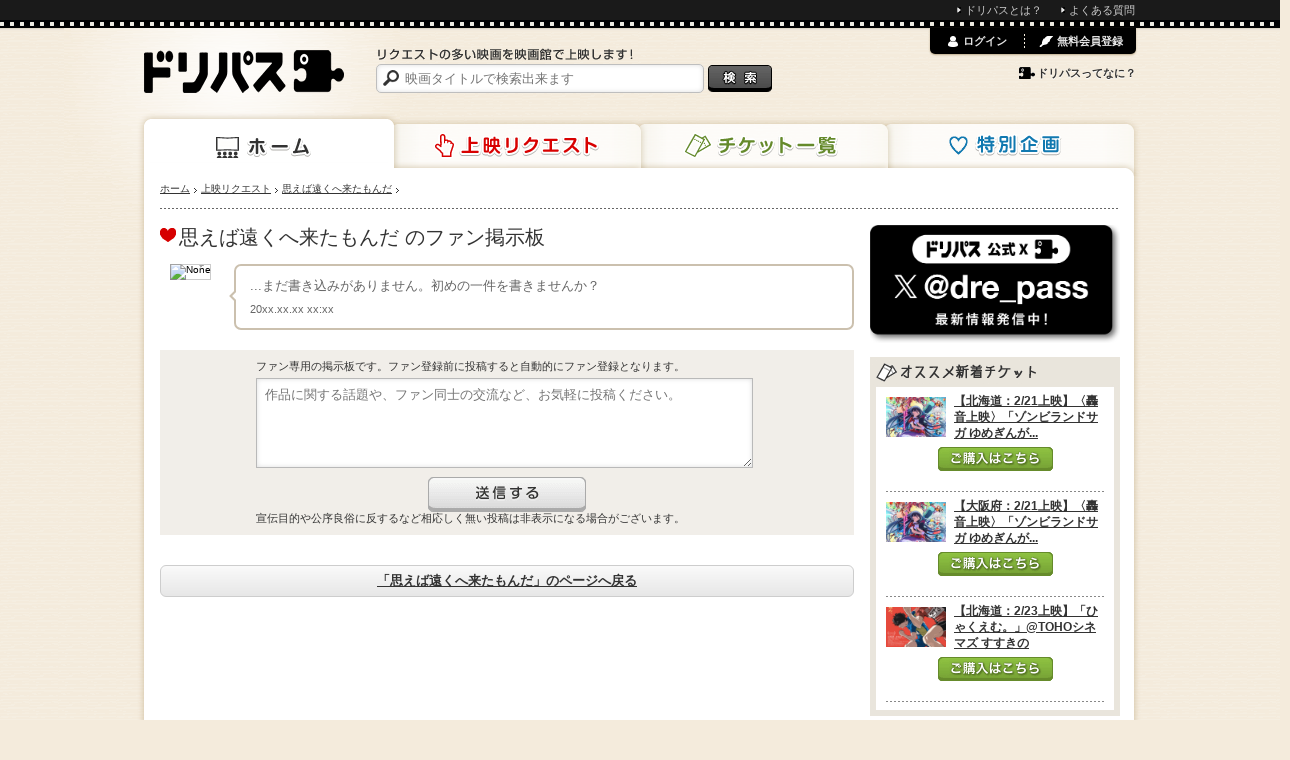

--- FILE ---
content_type: text/html; charset=utf-8
request_url: https://accounts.google.com/o/oauth2/postmessageRelay?parent=https%3A%2F%2Fwww.dreampass.jp&jsh=m%3B%2F_%2Fscs%2Fabc-static%2F_%2Fjs%2Fk%3Dgapi.lb.en.2kN9-TZiXrM.O%2Fd%3D1%2Frs%3DAHpOoo_B4hu0FeWRuWHfxnZ3V0WubwN7Qw%2Fm%3D__features__
body_size: 162
content:
<!DOCTYPE html><html><head><title></title><meta http-equiv="content-type" content="text/html; charset=utf-8"><meta http-equiv="X-UA-Compatible" content="IE=edge"><meta name="viewport" content="width=device-width, initial-scale=1, minimum-scale=1, maximum-scale=1, user-scalable=0"><script src='https://ssl.gstatic.com/accounts/o/2580342461-postmessagerelay.js' nonce="S4bv6RfdoYyg7FDVrMLBmg"></script></head><body><script type="text/javascript" src="https://apis.google.com/js/rpc:shindig_random.js?onload=init" nonce="S4bv6RfdoYyg7FDVrMLBmg"></script></body></html>